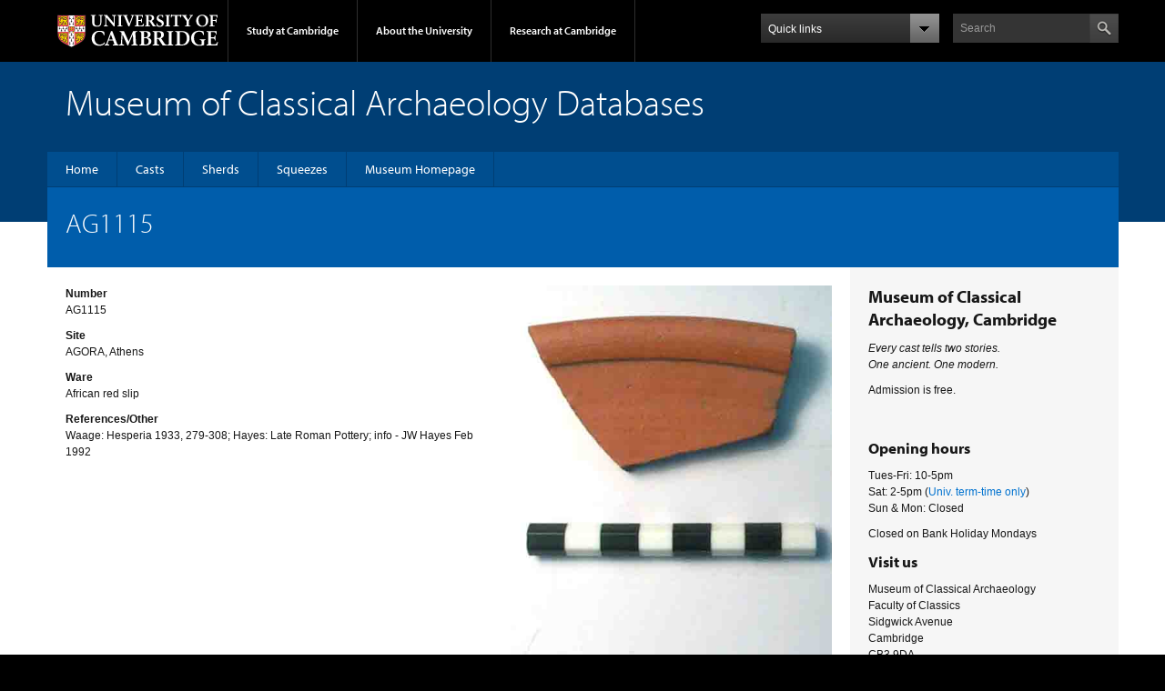

--- FILE ---
content_type: text/html; charset=UTF-8
request_url: https://museum.classics.cam.ac.uk/collections/sherds/ag1115
body_size: 6894
content:
<!DOCTYPE html>
<html lang="en" dir="ltr" prefix="content: http://purl.org/rss/1.0/modules/content/  dc: http://purl.org/dc/terms/  foaf: http://xmlns.com/foaf/0.1/  og: http://ogp.me/ns#  rdfs: http://www.w3.org/2000/01/rdf-schema#  schema: http://schema.org/  sioc: http://rdfs.org/sioc/ns#  sioct: http://rdfs.org/sioc/types#  skos: http://www.w3.org/2004/02/skos/core#  xsd: http://www.w3.org/2001/XMLSchema# ">
  <head>
    <meta charset="utf-8" />
<noscript><style>form.antibot * :not(.antibot-message) { display: none !important; }</style>
</noscript><link rel="canonical" href="https://museum.classics.cam.ac.uk/collections/sherds/ag1115" />
<meta name="Generator" content="Drupal 10 (https://www.drupal.org)" />
<meta name="MobileOptimized" content="width" />
<meta name="HandheldFriendly" content="true" />
<meta name="viewport" content="width=device-width, initial-scale=1.0" />
<link rel="apple-touch-icon" href="https://museum.classics.cam.ac.uk/themes/custom/drupal_classics/apple-touch-icon.png" type="image/png" />
<script src="/sites/default/files/google_tag/subdomain_cam.ac.uk/google_tag.script.js?t8egt3" defer></script>

    <script type="text/javascript" src="//use.typekit.com/hyb5bko.js"></script>
    <script type="text/javascript">
      try {
        Typekit.load();
      } catch (e) {}
    </script>
    <title>AG1115 | Museum of Classical Archaeology Databases</title>
    <link rel="stylesheet" media="all" href="/sites/default/files/css/css_dBNBdOymzWHrvfB_P4nI6wUNScaiLH8ocoWCG4CvtsM.css?delta=0&amp;language=en&amp;theme=drupal_classics&amp;include=eJxlzDEOwzAMA8APGfCTDFlmHKFSZEjp0L6-TYcumUgQBzJZDxkTjd0fcoUtFToYVbYgQ1tKjN11ILLw3587DLVT4jYaMmnirg8fX-1xtTBSeaOMeC7SxkqZwlmneict-coT9vv_AM1RQDw" />
<link rel="stylesheet" media="all" href="/sites/default/files/css/css_Kab4GOQ0v9aman_iDfm73i3ig-wpUob6_n6bC90jrsY.css?delta=1&amp;language=en&amp;theme=drupal_classics&amp;include=eJxlzDEOwzAMA8APGfCTDFlmHKFSZEjp0L6-TYcumUgQBzJZDxkTjd0fcoUtFToYVbYgQ1tKjN11ILLw3587DLVT4jYaMmnirg8fX-1xtTBSeaOMeC7SxkqZwlmneict-coT9vv_AM1RQDw" />
<link rel="stylesheet" media="print" href="/sites/default/files/css/css_AbDvBMsEf-FALgyBIvsGoLS1ri79IYDqExwFNN0WONA.css?delta=2&amp;language=en&amp;theme=drupal_classics&amp;include=eJxlzDEOwzAMA8APGfCTDFlmHKFSZEjp0L6-TYcumUgQBzJZDxkTjd0fcoUtFToYVbYgQ1tKjN11ILLw3587DLVT4jYaMmnirg8fX-1xtTBSeaOMeC7SxkqZwlmneict-coT9vv_AM1RQDw" />
<link rel="stylesheet" media="all" href="/sites/default/files/css/css_Vtgv59Et5vktFIV0TcRZzsEOMllyRsyYvvdUT7WHpkg.css?delta=3&amp;language=en&amp;theme=drupal_classics&amp;include=eJxlzDEOwzAMA8APGfCTDFlmHKFSZEjp0L6-TYcumUgQBzJZDxkTjd0fcoUtFToYVbYgQ1tKjN11ILLw3587DLVT4jYaMmnirg8fX-1xtTBSeaOMeC7SxkqZwlmneict-coT9vv_AM1RQDw" />

    <script src="https://use.fontawesome.com/releases/v6.4.0/js/all.js" defer crossorigin="anonymous"></script>
<script src="https://use.fontawesome.com/releases/v6.4.0/js/v4-shims.js" defer crossorigin="anonymous"></script>

          <script type="text/javascript" src="/modules/contrib/seckit/js/seckit.document_write.js"></script>
        <link type="text/css" rel="stylesheet" id="seckit-clickjacking-no-body" media="all" href="/modules/contrib/seckit/css/seckit.no_body.css" />
        <!-- stop SecKit protection -->
        <noscript>
        <link type="text/css" rel="stylesheet" id="seckit-clickjacking-noscript-tag" media="all" href="/modules/contrib/seckit/css/seckit.noscript_tag.css" />
        <div id="seckit-noscript-tag">
          Sorry, you need to enable JavaScript to visit this website.
        </div>
        </noscript></head>
  <body class="campl-theme-1 path-node page-node-type-sherd-object">
        <a href="#main-content" class="visually-hidden focusable skip-link">
      Skip to main content
    </a>
    <noscript><iframe src="https://www.googletagmanager.com/ns.html?id=GTM-55Z5753D" height="0" width="0" style="display:none;visibility:hidden"></iframe></noscript>
      <div class="dialog-off-canvas-main-canvas" data-off-canvas-main-canvas>
    <div class="campl-row campl-global-header">
  <div class="campl-wrap clearfix">
    <div class="campl-header-container campl-column8" id="global-header-controls" style="display: block;">
      <a href="https://www.cam.ac.uk" class="campl-main-logo">
        <img alt="University of Cambridge" src="/themes/upstream/cambridge_theme/images/interface/main-logo-small.png">
      </a>

      <ul class="campl-unstyled-list campl-horizontal-navigation campl-global-navigation clearfix">
        <li class="">
          <a href="#study-with-us" style="min-height: 18px;">Study at Cambridge</a>
        </li>
        <li class="">
          <a href="#about-the-university" style="min-height: 18px;">About the University</a>
        </li>
        <li>
          <a href="https://www.cam.ac.uk/research?ucam-ref=global-header" class="campl-no-drawer"
             style="min-height: 18px;">Research at Cambridge</a>
        </li>
      </ul>
    </div>

    <div class="campl-column2">
      <div class="campl-quicklinks">
        <a href="#" class="campl-open-quicklinks clearfix"><span
              class="campl-quicklinks-txt">Quick links</span><span class="campl-icon-dropdown ir"></span></a>
        <ul class="campl-unstyled-list campl-quicklinks-list campl-global-navigation-container  column12 clearfix">
          <li>
            <a href="https://www.cam.ac.uk/for-staff?ucam-ref=global-quick-links">For staff</a>
          </li>
          <li>
            <a href="https://www.cambridgestudents.cam.ac.uk/?ucam-ref=global-quick-links">For Cambridge students</a>
          </li>
          <li>
            <a href="https://www.alumni.cam.ac.uk/?ucam-ref=global-quick-links">For alumni</a>
          </li>
          <li>
            <a href="https://www.research-operations.admin.cam.ac.uk/?ucam-ref=global-quick-links">For our
              researchers</a>
          </li>
          <li>
            <a href="https://www.cam.ac.uk/business-and-enterprise?ucam-ref=global-quick-links">Business and
              enterprise</a>
          </li>
          <li>
            <a href="https://www.cam.ac.uk/colleges-and-departments?ucam-ref=global-quick-links">Colleges &amp;
              departments</a>
          </li>
          <li>
            <a href="https://www.cam.ac.uk/email-and-phone-search?ucam-ref=global-quick-links">Email &amp; phone
              search</a>
          </li>
          <li>
            <a href="https://www.philanthropy.cam.ac.uk/?ucam-ref=global-quick-links">Give to Cambridge</a>
          </li>
          <li>
            <a href="https://www.libraries.cam.ac.uk/?ucam-ref=global-quick-links">Libraries</a>
          </li>
          <li>
            <a href="https://www.museums.cam.ac.uk/?ucam-ref=global-quick-links">Museums &amp; collections</a>
          </li>
        </ul>
      </div>
    </div>
    <div class="campl-column2">
      <div class="campl-site-search" id="site-search-btn">
        <label for="header-search" class="hidden">Search site</label>
        <div class="campl-search-input">
          <form action="https://search.cam.ac.uk/web" method="get">
            <input id="header-search" type="text" title="Search" name="query" value="" placeholder="Search">
                        <input type="image" alt="Search" class="campl-search-submit"
                   src="/themes/upstream/cambridge_theme/images/interface/btn-search-header.png">
          </form>
        </div>
      </div>
    </div>
  </div>
</div>

<!-- added again -->
<div class="campl-row campl-global-header campl-search-drawer">
  <div class="campl-wrap clearfix">
    <form class="campl-site-search-form" id="site-search-container" action="https://search.cam.ac.uk/web" method="get">
      <div class="campl-search-form-wrapper clearfix">
        <input type="text" class="text" title="Search" name="query" value="" placeholder="Search"/>
                <input type="image" alt="Search" class="campl-search-submit"
               src="/themes/upstream/cambridge_theme/images/interface/btn-search.png"/>
      </div>
    </form>
  </div>
</div>

<div class="campl-row campl-global-navigation-drawer">

  <div class="campl-wrap clearfix">
    <div class="campl-column12 campl-home-link-container">
      <a href="">Home</a>
    </div>
  </div>
  <div class="campl-wrap clearfix">
    <div class="campl-column12 campl-global-navigation-mobile-list campl-global-navigation-list">
      <div class="campl-global-navigation-outer clearfix" id="study-with-us">
        <ul class="campl-unstyled-list campl-global-navigation-header-container ">
          <li><a href="https://www.cam.ac.uk/study-at-cambridge?ucam-ref=global-header">Study at Cambridge</a></li>
        </ul>
        <div class="campl-column4">
          <ul
              class="campl-global-navigation-container campl-unstyled-list campl-global-navigation-secondary-with-children">
            <li>
              <a href="https://www.undergraduate.study.cam.ac.uk/?ucam-ref=global-header">Undergraduate</a>
              <ul class="campl-global-navigation-tertiary campl-unstyled-list">
                <li>
                  <a href="https://www.undergraduate.study.cam.ac.uk/courses?ucam-ref=global-header">Undergraduate courses</a>
                </li>
                <li>
                  <a href="https://www.undergraduate.study.cam.ac.uk/applying?ucam-ref=global-header">Applying</a>
                </li>
                <li>
                  <a href="https://www.undergraduate.study.cam.ac.uk/events?ucam-ref=global-header">Events and open days</a>
                </li>
                <li>
                  <a href="https://www.undergraduate.study.cam.ac.uk/finance?ucam-ref=global-header">Fees and finance</a>
                </li>
              </ul>
            </li>
          </ul>
        </div>
        <div class="campl-column4">
          <ul
              class="campl-global-navigation-container campl-unstyled-list campl-global-navigation-secondary-with-children">
            <li>
              <a href="https://www.postgraduate.study.cam.ac.uk/?ucam-ref=global-header">Postgraduate</a>
              <ul class="campl-global-navigation-tertiary campl-unstyled-list">
                <li>
                  <a href="https://www.postgraduate.study.cam.ac.uk/courses?ucam-ref=global-header">Postgraduate courses</a>
                </li>
                <li>
                  <a href="https://www.postgraduate.study.cam.ac.uk/application-process/how-do-i-apply?ucam-ref=global-header">How to apply</a>
                </li>
                <li>
                  <a href="https://www.postgraduate.study.cam.ac.uk/events?ucam-ref=global-header">Postgraduate events</a>
                </li>
                <li>
                  <a href="https://www.postgraduate.study.cam.ac.uk/funding?ucam-ref=global-header">Fees and funding</a>
                </li>
              </ul>
            </li>
          </ul>
        </div>
        <div class="campl-column4">
          <ul class="campl-global-navigation-container campl-unstyled-list last">
            <li>
              <a href="https://www.internationalstudents.cam.ac.uk/?ucam-ref=global-header">International
                students</a>
            </li>
            <li>
              <a href="https://www.ice.cam.ac.uk/?ucam-ref=global-header">Continuing education</a>
            </li>
            <li>
              <a href="https://www.epe.admin.cam.ac.uk/?ucam-ref=global-header">Executive and professional education</a>
            </li>
            <li>
              <a href="https://www.educ.cam.ac.uk/?ucam-ref=global-header">Courses in education</a>
            </li>
          </ul>
        </div>
      </div>

      <div class="campl-global-navigation-outer clearfix" id="about-the-university">
        <ul class="campl-global-navigation-header-container campl-unstyled-list">
          <li><a href="https://www.cam.ac.uk/about-the-university?ucam-ref=global-header">About the University</a></li>
        </ul>
        <div class="campl-column4">
          <ul class="campl-global-navigation-container campl-unstyled-list">
            <li>
              <a href="https://www.cam.ac.uk/about-the-university/how-the-university-and-colleges-work?ucam-ref=global-header">How the
                University and Colleges work</a>
            </li>
            <li>
              <a href="https://www.cam.ac.uk/about-the-university/term-dates-and-calendars?ucam-ref=global-header">Term dates and calendars</a>
            </li>
            <li>
              <a href="https://www.cam.ac.uk/about-the-university/history?ucam-ref=global-header">History</a>
            </li>
            <li>
              <a href="https://map.cam.ac.uk/?ucam-ref=global-header">Map</a>
            </li>
            <li>
              <a href="https://www.cam.ac.uk/about-the-university/visiting-the-university?ucam-ref=global-header">Visiting the University</a>
            </li>
          </ul>
        </div>
        <div class="campl-column4">
          <ul class="campl-global-navigation-container campl-unstyled-list">
            <li>
              <a href="https://www.cam.ac.uk/about-the-university/annual-reports?ucam-ref=global-header">Annual reports</a>
            </li>
            <li>
              <a href="https://www.equality.admin.cam.ac.uk/?ucam-ref=global-header">Equality and diversity</a>
            </li>
            <li>
              <a href="https://www.cam.ac.uk/news?ucam-ref=global-header">News</a>
            </li>
            <li>
              <a href="https://www.cam.ac.uk/a-global-university?ucam-ref=global-header">A global university</a>
            </li>
          </ul>
        </div>
        <div class="campl-column4">
          <ul class="campl-global-navigation-container campl-unstyled-list">
            <li>
              <a href="https://www.admin.cam.ac.uk/whatson/?ucam-ref=global-header">Events</a>
            </li>
            <li>
              <a href="https://www.cam.ac.uk/public-engagement?ucam-ref=global-header">Public engagement</a>
            </li>
            <li>
              <a href="https://www.jobs.cam.ac.uk/">Jobs</a>
            </li>
            <li>
              <a href="https://www.philanthropy.cam.ac.uk/?ucam-ref=global-header">Give to Cambridge</a>
            </li>
          </ul>
        </div>
      </div>

      <div class="campl-global-navigation-outer clearfix" id="our-research">
        <ul class="campl-global-navigation-header-container campl-unstyled-list">
          <li><a href="">Research at Cambridge</a></li>
        </ul>
      </div>
    </div>

    <ul class="campl-unstyled-list campl-quicklinks-list campl-global-navigation-container ">
      <li>
        <a href="https://www.cam.ac.uk/for-staff?ucam-ref=global-quick-links">For staff</a>
      </li>
      <li>
        <a href="https://www.cambridgestudents.cam.ac.uk/?ucam-ref=global-quick-links">For Cambridge students</a>
      </li>
      <li>
        <a href="https://www.alumni.cam.ac.uk/?ucam-ref=global-quick-links">For alumni</a>
      </li>
      <li>
        <a href="https://www.research-operations.admin.cam.ac.uk/?ucam-ref=global-quick-links">For our researchers</a>
      </li>
      <li>
        <a href="https://www.cam.ac.uk/business-and-enterprise?ucam-ref=global-quick-links">Business and enterprise</a>
      </li>
      <li>
        <a href="https://www.cam.ac.uk/colleges-and-departments?ucam-ref=global-quick-links">Colleges &amp; departments</a>
      </li>
      <li>
        <a href="https://www.cam.ac.uk/email-and-phone-search?ucam-ref=global-quick-links">Email &amp; phone search</a>
      </li>
      <li>
        <a href="https://www.philanthropy.cam.ac.uk/?ucam-ref=global-quick-links">Give to Cambridge</a>
      </li>
      <li>
        <a href="https://www.libraries.cam.ac.uk/?ucam-ref=global-quick-links">Libraries</a>
      </li>
      <li>
        <a href="https://www.museums.cam.ac.uk/?ucam-ref=global-quick-links">Museums &amp; collections</a>
      </li>
    </ul>
  </div>
</div>

    <div class="campl-row campl-page-header campl-section-page">
    <div class="campl-wrap clearfix">
      <div class="campl-column12">
          <header role="banner">
            <div class="campl-row campl-page-header campl-section-page">
              <div class="campl-wrap clearfix">
                <div class="campl-column12">
                  <div class="campl-content-container">
                      <div class="region region-header">
    <div id="block-drupal-classics-sitebranding" class="block block-system block-system-branding-block">
  
    
        <p class="campl-page-title">Museum of Classical Archaeology Databases</p>
    </div>

  </div>

                  </div>
                </div>
              </div>
            </div>
          </header>
      </div>
    </div>
  </div>
  
  <div class="campl-row campl-page-header">
    <div class="campl-wrap">
      <div class="region region-horizontal-navigation">
        <div class="campl-wrap clearfix campl-local-navigation">
          <div class="campl-local-navigation-container">
          <div class="region region-horizontal-navigation">
    <nav role="navigation" aria-labelledby="block-drupal-classics-mainmenu-menu" id="block-drupal-classics-mainmenu" class="block block-menu navigation menu--main">
            
  <h2 class="visually-hidden" id="block-drupal-classics-mainmenu-menu">Main menu</h2>
  

        
              <ul class="campl-unstyled-list first-level" role="menubar">
                    <li class="menu-item leaf" role="none">
                  <a href="/home" title="Home" role="menuitem" data-drupal-link-system-path="node/2096">Home</a>
              </li>
                <li class="menu-item leaf" role="none">
                  <a href="/collections/casts" title="" role="menuitem" data-drupal-link-system-path="collections/casts">Casts</a>
              </li>
                <li class="menu-item leaf" role="none">
                  <a href="/collections/sherds" title="" role="menuitem" data-drupal-link-system-path="collections/sherds">Sherds</a>
              </li>
                <li class="menu-item leaf" role="none">
                  <a href="/collections/squeezes" title="" role="menuitem" data-drupal-link-system-path="collections/squeezes">Squeezes</a>
              </li>
                <li class="menu-item leaf" role="none">
                  <a href="http://www.classics.cam.ac.uk/museum" title="" role="menuitem">Museum Homepage</a>
              </li>
        </ul>
  


  </nav>

  </div>

          </div>
        </div>
        
      </div>
    </div>
  </div>


<div class="campl-row campl-page-header">
  <div class="campl-wrap clearfix campl-page-sub-title campl-recessed-sub-title">
    
    <div class="campl-column12">
          <div class="region campl-content-container clearfix contextual-links-region region-pre-content">
          
  <h1 class="campl-sub-title"><span class="field field--name-title field--type-string field--label-hidden">AG1115</span>
 </h1>

  
  </div>

        
        
        
    </div>
  </div>
</div>

    <div class="campl-row campl-content campl-recessed-content">
      <div class="campl-wrap clearfix">
                                                  
        
        <div class="campl-column9 campl-main-content" id="page-content" style="min-height: 100px;">
          <div class="layout-content">
            

<div class="region region-content">
  <div id="block-system-main" class="block block-system">
  <div class="region region-content">
    <div data-drupal-messages-fallback class="hidden"></div>

  <div data-history-node-id="4107" about="/collections/sherds/ag1115" class="node clearfix node--type-sherd-object node--promoted node--view-mode-full">

    <div class="node__content content campl-content-container">
            
  <div class="field field--name-field-number field--type-string field--label-above">
    <div class="field__label">Number</div>
              <div class="field__item">AG1115</div>
          </div>

  <div class="field field--name-field-site field--type-string field--label-above">
    <div class="field__label">Site</div>
              <div class="field__item">AGORA, Athens</div>
          </div>

  <div class="field field--name-field-ware field--type-string field--label-above">
    <div class="field__label">Ware</div>
              <div class="field__item">African red slip</div>
          </div>

  <div class="field field--name-field-references-other-info field--type-string-long field--label-above">
    <div class="field__label">References/Other</div>
              <div class="field__item">Waage: Hesperia 1933, 279-308; Hayes: Late Roman Pottery; info - JW Hayes Feb 1992</div>
          </div>

    </div>

    
            <div class="field field--name-field-picture field--type-entity-reference field--label-hidden field__item"><article class="media media--type-image media--view-mode-default">
  
                      <img loading="lazy" src="/sites/default/files/sherds/images/AG1115.JPG" width="499" height="605" typeof="foaf:Image" class="campl-scale-with-grid" />

      
  </article>
</div>
      

  </div>
  </div>
  </div>
</div>
          </div>        </div>

        
                    <div class="campl-column3 campl-secondary-content" style="min-height: 1065px; display: block;">
              <div class="region region-sidebar">
    

<div id="block-drupal-classics-block-5" class="campl-content-container block block-block-content block-block-contentc7b0cc6c-0aaa-42d5-9fb5-6277faf7507c">
      
            <div class="clearfix text-formatted field field--name-field-body field--type-text-long field--label-hidden field__item"><h2><strong>Museum of Classical Archaeology, Cambridge</strong></h2><p><em>Every cast tells two stories.</em><br><em>One ancient. One modern.</em></p><p>Admission is free.</p><h3>&nbsp;</h3><h3><strong>Opening hours</strong></h3><p>Tues-Fri: 10-5pm<br>Sat: 2-5pm (<a href="http://www.cam.ac.uk/univ/termdates.html">Univ. term-time only</a>)<br>Sun &amp; Mon: Closed</p><p>Closed on Bank Holiday Mondays</p><h3><strong>Visit us</strong></h3><p>Museum of Classical Archaeology<br>Faculty of Classics<br>Sidgwick Avenue<br>Cambridge<br>CB3 9DA</p><h3><strong>Get in touch</strong></h3><p>Tel. +44 (0)1223 330402<br>Email <a href="mailto:museum@classics.cam.ac.uk">museum@classics.cam.ac.uk</a><br><a href="https://us10.list-manage.com/subscribe?u=9db16f2df68496014c95886e0&amp;id=d0de58417e"><span>Join our mailing list</span></a></p><p><span>​​</span></p><p>For an explanation of what personal information we gather when you visit the University’s website and details of how that information is used please see the following University Privacy policy:</p><p><a href="https://www.cam.ac.uk/about-this-site/privacy-policy">https://www.cam.ac.uk/about-this-site/privacy-policy</a></p><h3><strong>Copyright statement</strong></h3><p>All images and material on our websites are ©Museum of Classical Archaeology, University of Cambridge unless otherwise stated. Please contact us to <a href="https://www.classics.cam.ac.uk/museum/collections/picture-permissions">reproduce our images using a CC BY-NC-ND 4.0 licence</a>.</p><p>See also our&nbsp;<a href="https://www.classics.cam.ac.uk/museum/about-us/copyright-notice-take-down-policy">Copyright Notice and Take Down Policy</a>.</p><h3><strong>Important Information</strong></h3><p><a href="https://www.classics.cam.ac.uk/museum/about-us/web-accessibility-statement">Museum of Classical Archaeology Web Accessibility Statement</a></p><p><br>&nbsp;</p></div>
      
  </div>
  </div>

          </div>
          
      </div>
    </div>


<div class="campl-row campl-global-footer">
  <div class="campl-wrap clearfix">
    <div class="campl-column3 campl-footer-navigation" style="height: 232px;">
      <div class="campl-content-container campl-footer-logo">
        <img alt="University of Cambridge" src="/themes/upstream/cambridge_theme/images/interface/main-logo-small.png" class="campl-scale-with-grid">
        <p>&#169; 2026 University of Cambridge</p>
        <ul class="campl-unstyled-list campl-global-footer-links">
          <li>
            <a href="https://www.cam.ac.uk/about-the-university/contact-the-university?ucam-ref=global-footer">Contact the University</a>
          </li>
          <li>
            <a href="https://www.cam.ac.uk/about-this-site/accessibility?ucam-ref=global-footer">Accessibility</a>
          </li>
          <li>
            <a href="https://www.information-compliance.admin.cam.ac.uk/foi?ucam-ref=global-footer">Freedom of information</a>
          </li>
          <li>
            <a href="https://www.cam.ac.uk/about-this-site/privacy-policy?ucam-ref=global-footer">Privacy policy and cookies</a>
          </li>
          <li>
            <a href="https://www.governanceandcompliance.admin.cam.ac.uk/governance-and-strategy/anti-slavery-and-anti-trafficking?ucam-ref=global-footer">Statement on Modern Slavery</a>
          </li>
          <li>
            <a href="https://www.cam.ac.uk/about-this-site/terms-and-conditions?ucam-ref=global-footer">Terms and conditions</a>
          </li>
          <li>
            <a href="https://www.cam.ac.uk/university-a-z?ucam-ref=global-footer">University A-Z</a>
          </li>
        </ul>
      </div>
    </div>
    <div class="campl-column3 campl-footer-navigation" style="height: 232px;">
      <div class="campl-content-container campl-navigation-list">

        <div class="link-list">
          <h3><a href="https://www.cam.ac.uk/study-at-cambridge?ucam-ref=global-footer">Study at Cambridge</a></h3>
          <ul class="campl-unstyled-list">
            <li>
              <a href="https://www.undergraduate.study.cam.ac.uk/?ucam-ref=global-footer">Undergraduate</a>
            </li>
            <li>
              <a href="https://www.postgraduate.study.cam.ac.uk?ucam-ref=global-footer">Postgraduate</a>
            </li>
            <li>
              <a href="https://www.pace.cam.ac.uk/?ucam-ref=global-footer">Professional and continuing education</a>
            </li>
            <li>
              <a href="https://www.epe.admin.cam.ac.uk/?ucam-ref=global-footer">Executive and professional education</a>
            </li>
            <li>
              <a href="https://www.educ.cam.ac.uk/?ucam-ref=global-footer">Courses in education</a>
            </li>
          </ul>
        </div>
      </div>
    </div>
    <div class="campl-column3 campl-footer-navigation" style="height: 232px;">
      <div class="campl-content-container campl-navigation-list">
        <h3><a href="https://www.cam.ac.uk/about-the-university?ucam-ref=global-footer">About the University</a></h3>
        <ul class="campl-unstyled-list campl-page-children">
          <li>
            <a href="https://www.cam.ac.uk/about-the-university/how-the-university-and-colleges-work?ucam-ref=global-footer">How the University
              and Colleges work</a>
          </li>
          <li>
            <a href="https://www.philanthropy.cam.ac.uk/give-now?ucam-ref=global-footer">Give to Cambridge</a>
          </li>
          <li>
            <a href="https://www.jobs.cam.ac.uk">Jobs</a>
          </li>
          <li>
            <a href="https://map.cam.ac.uk/?ucam-ref=global-footer">Map</a>
          </li>
          <li>
            <a href="https://www.cam.ac.uk/about-the-university/visiting-the-university?ucam-ref=global-footer">Visiting the University</a>
          </li>
        </ul>
      </div>
    </div>
    <div class="campl-column3 campl-footer-navigation last" style="height: 232px;">
      <div class="campl-content-container campl-navigation-list">
        <h3><a href="https://www.cam.ac.uk/research?ucam-ref=global-footer">Research at Cambridge</a></h3>
        <ul class="campl-unstyled-list">
          <li>
            <a href="https://www.cam.ac.uk/research/news?ucam-ref=global-footer">Research news</a>
          </li>
          <li>
            <a href="https://www.cam.ac.uk/research/research-at-cambridge?ucam-ref=global-footer">About research at Cambridge</a>
          </li>
          <li>
            <a href="https://www.cam.ac.uk/public-engagement?ucam-ref=global-footer">Public engagement</a>
          </li>
          <li>
            <a href="https://www.cam.ac.uk/research/spotlight-on?ucam-ref=global-footer">Spotlight on...</a>
          </li>
        </ul>
      </div>
    </div>
  </div>
</div>
  </div>

    
    <script type="application/json" data-drupal-selector="drupal-settings-json">{"path":{"baseUrl":"\/","pathPrefix":"","currentPath":"node\/4107","currentPathIsAdmin":false,"isFront":false,"currentLanguage":"en"},"pluralDelimiter":"\u0003","suppressDeprecationErrors":true,"user":{"uid":0,"permissionsHash":"aabc3cbccdf4ab83c51dbfe325f3207bfd8155c812153d912be85febf1fa5feb"}}</script>
<script src="/sites/default/files/js/js_DqFHebPHirOAlkUe0A7nfBypYAcmz-rJzn6B9O_X9uY.js?scope=footer&amp;delta=0&amp;language=en&amp;theme=drupal_classics&amp;include=eJx9ykEOgCAMBdELETgSKaVCk2INH_X6unTlbpI3TKNMrU3y6jIkFYKEOs-DLLMRoIzUzAtZ2HxfdAv8_T4dcbU_i-g6Hme6KRQ"></script>

  </body>
</html>


--- FILE ---
content_type: text/css
request_url: https://museum.classics.cam.ac.uk/sites/default/files/css/css_Vtgv59Et5vktFIV0TcRZzsEOMllyRsyYvvdUT7WHpkg.css?delta=3&language=en&theme=drupal_classics&include=eJxlzDEOwzAMA8APGfCTDFlmHKFSZEjp0L6-TYcumUgQBzJZDxkTjd0fcoUtFToYVbYgQ1tKjN11ILLw3587DLVT4jYaMmnirg8fX-1xtTBSeaOMeC7SxkqZwlmneict-coT9vv_AM1RQDw
body_size: 722
content:
/* @license GPL-2.0-or-later https://www.drupal.org/licensing/faq */
#block-block-2 p{padding:0 20px;}.campl-pagination{height:auto;}.campl-pagination a{margin:5px 5px;}.node-type-cast-object .field-type-image img,.node-type-squeeze-object .field-type-image img,.node-type-sherd-object .field-type-image img{width:100%;max-width:600px;}.views-field-title{color:#000;font-size:1em;line-height:1.25em;}.views-field-title a{color:#000;}.museum-object-list .view-content{display:flex;flex-direction:row;flex-wrap:wrap;gap:15px;padding:15px;}.museum-object-list .views-row{flex:1;min-width:155px;max-width:200px;min-height:55px;padding:20px;border:1px solid #ccc;text-align:center;display:flex;flex-flow:column nowrap;justify-content:space-around;}.museum-object-list .views-row .views-field-field-picture{margin-top:1.25em;}#block-drupal-classics-exposedformcast-object-a-zpage,#block-drupal-classics-exposedformsherd-object-a-zpage,#block-drupal-classics-exposedformsqueeze-object-a-zpage-1{position:relative;padding:20px;background:#f3f3f3;overflow:hidden;border-right:1px solid #fff;}#block-drupal-classics-exposedformcast-object-a-zpage form,#block-drupal-classics-exposedformsherd-object-a-zpage form,#block-drupal-classics-exposedformsqueeze-object-a-zpage-1 form,#block-drupal-classics-exposedformcast-object-searchpage-1 form,#block-drupal-classics-exposedformsherd-object-searchpage form,#block-drupal-classics-exposedformsqueeze-object-searchpage form{padding-top:20px;margin-bottom:0;}#block-drupal-classics-exposedformcast-object-a-zpage form .views-exposed-widget,#block-drupal-classics-exposedformcast-object-a-zpage form .form-actions,#block-drupal-classics-exposedformsherd-object-a-zpage form .views-exposed-widget,#block-drupal-classics-exposedformsherd-object-a-zpage form .form-actions,#block-drupal-classics-exposedformsqueeze-object-a-zpage-1 form .views-exposed-widget,#block-drupal-classics-exposedformsqueeze-object-a-zpage-1 form .form-actions,#block-drupal-classics-exposedformcast-object-searchpage-1 form .views-exposed-widget,#block-drupal-classics-exposedformcast-object-searchpage-1 form .form-actions,#block-drupal-classics-exposedformsherd-object-searchpage form .views-exposed-widget,#block-drupal-classics-exposedformsherd-object-searchpage form .form-actions,#block-drupal-classics-exposedformsqueeze-object-searchpage form .views-exposed-widget,#block-drupal-classics-exposedformsqueeze-object-searchpage form .form-actions{float:left;margin:0 10px 10px 0;}#block-drupal-classics-exposedformcast-object-a-zpage form .form-actions .form-submit,#block-drupal-classics-exposedformsherd-object-a-zpage form .views-exposed-widget .form-submit,#block-drupal-classics-exposedformsqueeze-object-a-zpage-1 form .views-exposed-widget .form-submit,#block-drupal-classics-exposedformcast-object-searchpage-1 form .form-submit,#block-drupal-classics-exposedformsherd-object-searchpage form .form-submit,#block-drupal-classics-exposedformsqueeze-object-searchpage form .form-submit{margin:12px 0;clear:none;}#block-drupal-classics-exposedformcast-object-a-zpage form .form-actions,#block-drupal-classics-exposedformsherd-object-a-zpage form .views-submit-button,#block-drupal-classics-exposedformsqueeze-object-a-zpage-1 form .views-submit-button,#block-drupal-classics-exposedformcast-object-searchpage-1 form .form-actions,#block-drupal-classics-exposedformsherd-object-searchpage form .form-actions,#block-drupal-classics-exposedformsqueeze-object-searchpage form .form-actions{float:left;clear:none;}.form-actions input{background:#000;color:#fff;padding:5px;border:none;}@media (min-width:481px){body p.left{float:left;margin:0 1.25em 1.25em 0;}body p.right{float:right;margin:0 0 1.25em 1.25em;}.views-row .float-left{float:left;margin:0 1.5em 1.5em 0;}#block-drupal-classics-exposedformcast-object-a-zpage form .views-submit-button,#block-views-exp-sherd-object-a-z-page form .views-submit-button,#block-views-exp-squeeze-object-a-z-page form .views-submit-button{float:left;margin-top:10px;clear:none;}.node--type-cast-object.node--view-mode-full,.node--type-squeeze-object.node--view-mode-full,.node--type-sherd-object.node--view-mode-full{display:flex;}.node--type-cast-object.node--view-mode-full .field--name-field-picture,.node--type-sherd-object.node--view-mode-full .field--name-field-picture,.node--type-squeeze-object.node--view-mode-full .field--name-field-picture{width:40%;margin:20px;}.node--type-cast-object.node--view-mode-full .content.campl-content-container,.node--type-squeeze-object.node--view-mode-full .content.campl-content-container,.node--type-sherd-object.node--view-mode-full .content.campl-content-container{flex:1;}}@media (min-width:784px){.front #block-system-main .node{margin-bottom:50px;}}.lt-ie9 body p.left{float:left;margin:0 1.25em 1.25em 0;}.lt-ie9 body p.right{float:right;margin:0 0 1.25em 1.25em;}.lt-ie9 .views-row .campl-scale-with-grid{float:left;margin:0 1.5em 1.5em 0;}.lt-ie9 .front #block-system-main .node{margin-bottom:50px;}.lt-ie9 #block-drupal-classics-exposedformcast-object-a-zpage form .views-submit-button,.lt-ie9 #block-views-exp-sherd-object-a-z-page form .views-submit-button,.lt-ie9 #block-views-exp-squeeze-object-a-z-page form .views-submit-button{float:left;margin-top:10px;clear:none;}.lt-ie9 .node-type-cast-object .field-type-image img,.lt-ie9 .node-type-squeeze-object .field-type-image img,.lt-ie9 .node-type-sherd-object .field-type-image img{width:40%;float:right;margin:20px;}.lt-ie9 .campl-global-navigation li a{padding:25px 10px;}
